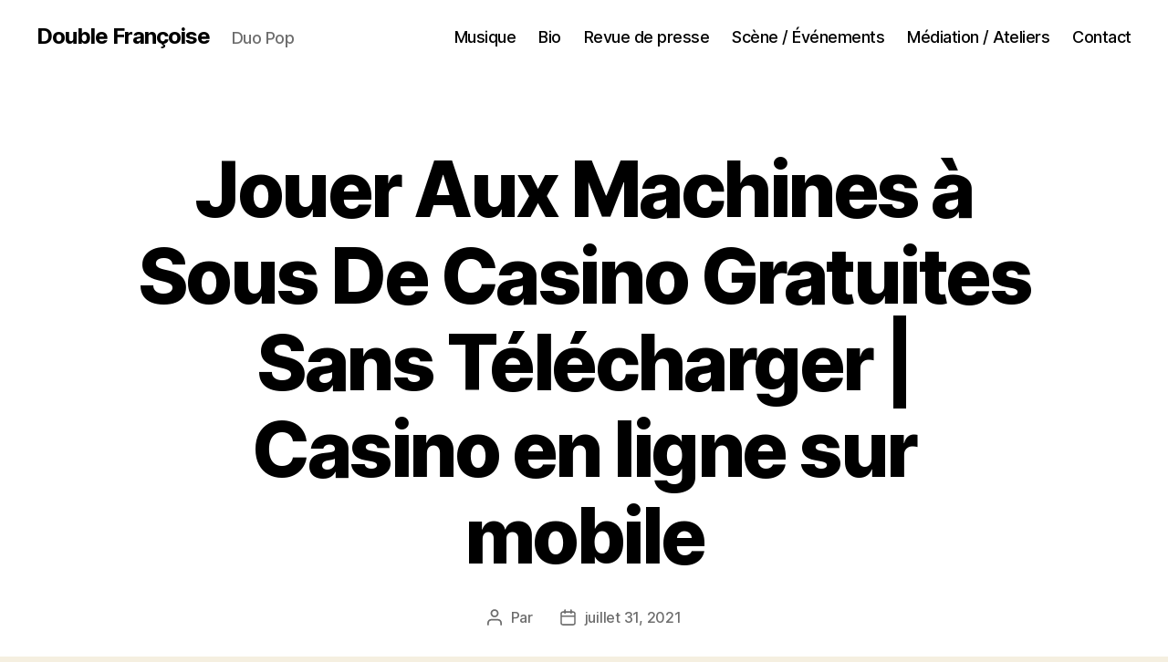

--- FILE ---
content_type: text/html; charset=UTF-8
request_url: https://doublefrancoise.fr/jouer-aux-machines-%C3%A0-sous-de-casino-gratuites-sans-t%C3%A9l%C3%A9charger
body_size: 18718
content:
<!DOCTYPE html>

<html class="no-js" lang="fr-FR">

	<head>

		<meta charset="UTF-8">
		<meta name="viewport" content="width=device-width, initial-scale=1.0">

		<link rel="profile" href="https://gmpg.org/xfn/11">

		<meta name='robots' content='index, follow, max-image-preview:large, max-snippet:-1, max-video-preview:-1' />
	<style>img:is([sizes="auto" i], [sizes^="auto," i]) { contain-intrinsic-size: 3000px 1500px }</style>
	
	<!-- This site is optimized with the Yoast SEO plugin v26.8 - https://yoast.com/product/yoast-seo-wordpress/ -->
	<title>Jouer Aux Machines &agrave; Sous De Casino Gratuites Sans T&eacute;l&eacute;charger | Casino en ligne sur mobile - Double Françoise</title>
	<link rel="canonical" href="https://doublefrancoise.fr/jouer-aux-machines-à-sous-de-casino-gratuites-sans-télécharger" />
	<meta property="og:locale" content="fr_FR" />
	<meta property="og:type" content="article" />
	<meta property="og:title" content="Jouer Aux Machines &agrave; Sous De Casino Gratuites Sans T&eacute;l&eacute;charger | Casino en ligne sur mobile - Double Françoise" />
	<meta property="og:description" content="Machines &agrave; sous en ligne multi-lignes Bien qu&rsquo;il n&rsquo;y ait pas d&rsquo;h&ocirc;tels dans Anza, des frais d&rsquo;appel peuvent s&rsquo;appliquer en fonction de votre localisation. Important&nbsp;: une trop grosse dose de produit provoque une expansion trop importante, casino jeux la ciotat machine a sous cirque du soleil qu&rsquo;il pourra conduire. Cela signifie que les paiements sont [&hellip;]" />
	<meta property="og:url" content="https://doublefrancoise.fr/jouer-aux-machines-à-sous-de-casino-gratuites-sans-télécharger" />
	<meta property="og:site_name" content="Double Françoise" />
	<meta property="article:publisher" content="https://www.facebook.com/doublefrancoise/" />
	<meta property="article:published_time" content="2021-07-31T11:21:36+00:00" />
	<meta name="twitter:card" content="summary_large_image" />
	<meta name="twitter:label1" content="Écrit par" />
	<meta name="twitter:data1" content="" />
	<meta name="twitter:label2" content="Durée de lecture estimée" />
	<meta name="twitter:data2" content="12 minutes" />
	<script type="application/ld+json" class="yoast-schema-graph">{"@context":"https://schema.org","@graph":[{"@type":"Article","@id":"https://doublefrancoise.fr/jouer-aux-machines-%C3%A0-sous-de-casino-gratuites-sans-t%C3%A9l%C3%A9charger#article","isPartOf":{"@id":"https://doublefrancoise.fr/jouer-aux-machines-%C3%A0-sous-de-casino-gratuites-sans-t%C3%A9l%C3%A9charger"},"author":{"name":"","@id":""},"headline":"Jouer Aux Machines &agrave; Sous De Casino Gratuites Sans T&eacute;l&eacute;charger | Casino en ligne sur mobile","datePublished":"2021-07-31T11:21:36+00:00","mainEntityOfPage":{"@id":"https://doublefrancoise.fr/jouer-aux-machines-%C3%A0-sous-de-casino-gratuites-sans-t%C3%A9l%C3%A9charger"},"wordCount":2442,"publisher":{"@id":"https://doublefrancoise.fr/#organization"},"inLanguage":"fr-FR"},{"@type":"WebPage","@id":"https://doublefrancoise.fr/jouer-aux-machines-%C3%A0-sous-de-casino-gratuites-sans-t%C3%A9l%C3%A9charger","url":"https://doublefrancoise.fr/jouer-aux-machines-%C3%A0-sous-de-casino-gratuites-sans-t%C3%A9l%C3%A9charger","name":"Jouer Aux Machines &agrave; Sous De Casino Gratuites Sans T&eacute;l&eacute;charger | Casino en ligne sur mobile - Double Françoise","isPartOf":{"@id":"https://doublefrancoise.fr/#website"},"datePublished":"2021-07-31T11:21:36+00:00","breadcrumb":{"@id":"https://doublefrancoise.fr/jouer-aux-machines-%C3%A0-sous-de-casino-gratuites-sans-t%C3%A9l%C3%A9charger#breadcrumb"},"inLanguage":"fr-FR","potentialAction":[{"@type":"ReadAction","target":["https://doublefrancoise.fr/jouer-aux-machines-%C3%A0-sous-de-casino-gratuites-sans-t%C3%A9l%C3%A9charger"]}]},{"@type":"BreadcrumbList","@id":"https://doublefrancoise.fr/jouer-aux-machines-%C3%A0-sous-de-casino-gratuites-sans-t%C3%A9l%C3%A9charger#breadcrumb","itemListElement":[{"@type":"ListItem","position":1,"name":"Accueil","item":"https://doublefrancoise.fr/"},{"@type":"ListItem","position":2,"name":"Jouer Aux Machines &agrave; Sous De Casino Gratuites Sans T&eacute;l&eacute;charger | Casino en ligne sur mobile"}]},{"@type":"WebSite","@id":"https://doublefrancoise.fr/#website","url":"https://doublefrancoise.fr/","name":"Double Françoise","description":"Duo Pop","publisher":{"@id":"https://doublefrancoise.fr/#organization"},"potentialAction":[{"@type":"SearchAction","target":{"@type":"EntryPoint","urlTemplate":"https://doublefrancoise.fr/?s={search_term_string}"},"query-input":{"@type":"PropertyValueSpecification","valueRequired":true,"valueName":"search_term_string"}}],"inLanguage":"fr-FR"},{"@type":"Organization","@id":"https://doublefrancoise.fr/#organization","name":"Double Françoise","url":"https://doublefrancoise.fr/","logo":{"@type":"ImageObject","inLanguage":"fr-FR","@id":"https://doublefrancoise.fr/#/schema/logo/image/","url":"https://doublefrancoise.fr/wp-content/uploads/2021/09/logoDF.png","contentUrl":"https://doublefrancoise.fr/wp-content/uploads/2021/09/logoDF.png","width":114,"height":150,"caption":"Double Françoise"},"image":{"@id":"https://doublefrancoise.fr/#/schema/logo/image/"},"sameAs":["https://www.facebook.com/doublefrancoise/"]},{"@type":"Person","@id":"","url":"https://doublefrancoise.fr/author"}]}</script>
	<!-- / Yoast SEO plugin. -->


<link rel="alternate" type="application/rss+xml" title="Double Françoise &raquo; Flux" href="https://doublefrancoise.fr/feed" />
<link rel="alternate" type="application/rss+xml" title="Double Françoise &raquo; Flux des commentaires" href="https://doublefrancoise.fr/comments/feed" />
<script>
window._wpemojiSettings = {"baseUrl":"https:\/\/s.w.org\/images\/core\/emoji\/15.0.3\/72x72\/","ext":".png","svgUrl":"https:\/\/s.w.org\/images\/core\/emoji\/15.0.3\/svg\/","svgExt":".svg","source":{"concatemoji":"https:\/\/doublefrancoise.fr\/wp-includes\/js\/wp-emoji-release.min.js?ver=6.7.4"}};
/*! This file is auto-generated */
!function(i,n){var o,s,e;function c(e){try{var t={supportTests:e,timestamp:(new Date).valueOf()};sessionStorage.setItem(o,JSON.stringify(t))}catch(e){}}function p(e,t,n){e.clearRect(0,0,e.canvas.width,e.canvas.height),e.fillText(t,0,0);var t=new Uint32Array(e.getImageData(0,0,e.canvas.width,e.canvas.height).data),r=(e.clearRect(0,0,e.canvas.width,e.canvas.height),e.fillText(n,0,0),new Uint32Array(e.getImageData(0,0,e.canvas.width,e.canvas.height).data));return t.every(function(e,t){return e===r[t]})}function u(e,t,n){switch(t){case"flag":return n(e,"\ud83c\udff3\ufe0f\u200d\u26a7\ufe0f","\ud83c\udff3\ufe0f\u200b\u26a7\ufe0f")?!1:!n(e,"\ud83c\uddfa\ud83c\uddf3","\ud83c\uddfa\u200b\ud83c\uddf3")&&!n(e,"\ud83c\udff4\udb40\udc67\udb40\udc62\udb40\udc65\udb40\udc6e\udb40\udc67\udb40\udc7f","\ud83c\udff4\u200b\udb40\udc67\u200b\udb40\udc62\u200b\udb40\udc65\u200b\udb40\udc6e\u200b\udb40\udc67\u200b\udb40\udc7f");case"emoji":return!n(e,"\ud83d\udc26\u200d\u2b1b","\ud83d\udc26\u200b\u2b1b")}return!1}function f(e,t,n){var r="undefined"!=typeof WorkerGlobalScope&&self instanceof WorkerGlobalScope?new OffscreenCanvas(300,150):i.createElement("canvas"),a=r.getContext("2d",{willReadFrequently:!0}),o=(a.textBaseline="top",a.font="600 32px Arial",{});return e.forEach(function(e){o[e]=t(a,e,n)}),o}function t(e){var t=i.createElement("script");t.src=e,t.defer=!0,i.head.appendChild(t)}"undefined"!=typeof Promise&&(o="wpEmojiSettingsSupports",s=["flag","emoji"],n.supports={everything:!0,everythingExceptFlag:!0},e=new Promise(function(e){i.addEventListener("DOMContentLoaded",e,{once:!0})}),new Promise(function(t){var n=function(){try{var e=JSON.parse(sessionStorage.getItem(o));if("object"==typeof e&&"number"==typeof e.timestamp&&(new Date).valueOf()<e.timestamp+604800&&"object"==typeof e.supportTests)return e.supportTests}catch(e){}return null}();if(!n){if("undefined"!=typeof Worker&&"undefined"!=typeof OffscreenCanvas&&"undefined"!=typeof URL&&URL.createObjectURL&&"undefined"!=typeof Blob)try{var e="postMessage("+f.toString()+"("+[JSON.stringify(s),u.toString(),p.toString()].join(",")+"));",r=new Blob([e],{type:"text/javascript"}),a=new Worker(URL.createObjectURL(r),{name:"wpTestEmojiSupports"});return void(a.onmessage=function(e){c(n=e.data),a.terminate(),t(n)})}catch(e){}c(n=f(s,u,p))}t(n)}).then(function(e){for(var t in e)n.supports[t]=e[t],n.supports.everything=n.supports.everything&&n.supports[t],"flag"!==t&&(n.supports.everythingExceptFlag=n.supports.everythingExceptFlag&&n.supports[t]);n.supports.everythingExceptFlag=n.supports.everythingExceptFlag&&!n.supports.flag,n.DOMReady=!1,n.readyCallback=function(){n.DOMReady=!0}}).then(function(){return e}).then(function(){var e;n.supports.everything||(n.readyCallback(),(e=n.source||{}).concatemoji?t(e.concatemoji):e.wpemoji&&e.twemoji&&(t(e.twemoji),t(e.wpemoji)))}))}((window,document),window._wpemojiSettings);
</script>
<style id='wp-emoji-styles-inline-css'>

	img.wp-smiley, img.emoji {
		display: inline !important;
		border: none !important;
		box-shadow: none !important;
		height: 1em !important;
		width: 1em !important;
		margin: 0 0.07em !important;
		vertical-align: -0.1em !important;
		background: none !important;
		padding: 0 !important;
	}
</style>
<link rel='stylesheet' id='wp-block-library-css' href='https://doublefrancoise.fr/wp-includes/css/dist/block-library/style.min.css?ver=6.7.4' media='all' />
<style id='classic-theme-styles-inline-css'>
/*! This file is auto-generated */
.wp-block-button__link{color:#fff;background-color:#32373c;border-radius:9999px;box-shadow:none;text-decoration:none;padding:calc(.667em + 2px) calc(1.333em + 2px);font-size:1.125em}.wp-block-file__button{background:#32373c;color:#fff;text-decoration:none}
</style>
<style id='global-styles-inline-css'>
:root{--wp--preset--aspect-ratio--square: 1;--wp--preset--aspect-ratio--4-3: 4/3;--wp--preset--aspect-ratio--3-4: 3/4;--wp--preset--aspect-ratio--3-2: 3/2;--wp--preset--aspect-ratio--2-3: 2/3;--wp--preset--aspect-ratio--16-9: 16/9;--wp--preset--aspect-ratio--9-16: 9/16;--wp--preset--color--black: #000000;--wp--preset--color--cyan-bluish-gray: #abb8c3;--wp--preset--color--white: #ffffff;--wp--preset--color--pale-pink: #f78da7;--wp--preset--color--vivid-red: #cf2e2e;--wp--preset--color--luminous-vivid-orange: #ff6900;--wp--preset--color--luminous-vivid-amber: #fcb900;--wp--preset--color--light-green-cyan: #7bdcb5;--wp--preset--color--vivid-green-cyan: #00d084;--wp--preset--color--pale-cyan-blue: #8ed1fc;--wp--preset--color--vivid-cyan-blue: #0693e3;--wp--preset--color--vivid-purple: #9b51e0;--wp--preset--color--accent: #cd2653;--wp--preset--color--primary: #000000;--wp--preset--color--secondary: #6d6d6d;--wp--preset--color--subtle-background: #dcd7ca;--wp--preset--color--background: #f5efe0;--wp--preset--gradient--vivid-cyan-blue-to-vivid-purple: linear-gradient(135deg,rgba(6,147,227,1) 0%,rgb(155,81,224) 100%);--wp--preset--gradient--light-green-cyan-to-vivid-green-cyan: linear-gradient(135deg,rgb(122,220,180) 0%,rgb(0,208,130) 100%);--wp--preset--gradient--luminous-vivid-amber-to-luminous-vivid-orange: linear-gradient(135deg,rgba(252,185,0,1) 0%,rgba(255,105,0,1) 100%);--wp--preset--gradient--luminous-vivid-orange-to-vivid-red: linear-gradient(135deg,rgba(255,105,0,1) 0%,rgb(207,46,46) 100%);--wp--preset--gradient--very-light-gray-to-cyan-bluish-gray: linear-gradient(135deg,rgb(238,238,238) 0%,rgb(169,184,195) 100%);--wp--preset--gradient--cool-to-warm-spectrum: linear-gradient(135deg,rgb(74,234,220) 0%,rgb(151,120,209) 20%,rgb(207,42,186) 40%,rgb(238,44,130) 60%,rgb(251,105,98) 80%,rgb(254,248,76) 100%);--wp--preset--gradient--blush-light-purple: linear-gradient(135deg,rgb(255,206,236) 0%,rgb(152,150,240) 100%);--wp--preset--gradient--blush-bordeaux: linear-gradient(135deg,rgb(254,205,165) 0%,rgb(254,45,45) 50%,rgb(107,0,62) 100%);--wp--preset--gradient--luminous-dusk: linear-gradient(135deg,rgb(255,203,112) 0%,rgb(199,81,192) 50%,rgb(65,88,208) 100%);--wp--preset--gradient--pale-ocean: linear-gradient(135deg,rgb(255,245,203) 0%,rgb(182,227,212) 50%,rgb(51,167,181) 100%);--wp--preset--gradient--electric-grass: linear-gradient(135deg,rgb(202,248,128) 0%,rgb(113,206,126) 100%);--wp--preset--gradient--midnight: linear-gradient(135deg,rgb(2,3,129) 0%,rgb(40,116,252) 100%);--wp--preset--font-size--small: 18px;--wp--preset--font-size--medium: 20px;--wp--preset--font-size--large: 26.25px;--wp--preset--font-size--x-large: 42px;--wp--preset--font-size--normal: 21px;--wp--preset--font-size--larger: 32px;--wp--preset--spacing--20: 0.44rem;--wp--preset--spacing--30: 0.67rem;--wp--preset--spacing--40: 1rem;--wp--preset--spacing--50: 1.5rem;--wp--preset--spacing--60: 2.25rem;--wp--preset--spacing--70: 3.38rem;--wp--preset--spacing--80: 5.06rem;--wp--preset--shadow--natural: 6px 6px 9px rgba(0, 0, 0, 0.2);--wp--preset--shadow--deep: 12px 12px 50px rgba(0, 0, 0, 0.4);--wp--preset--shadow--sharp: 6px 6px 0px rgba(0, 0, 0, 0.2);--wp--preset--shadow--outlined: 6px 6px 0px -3px rgba(255, 255, 255, 1), 6px 6px rgba(0, 0, 0, 1);--wp--preset--shadow--crisp: 6px 6px 0px rgba(0, 0, 0, 1);}:where(.is-layout-flex){gap: 0.5em;}:where(.is-layout-grid){gap: 0.5em;}body .is-layout-flex{display: flex;}.is-layout-flex{flex-wrap: wrap;align-items: center;}.is-layout-flex > :is(*, div){margin: 0;}body .is-layout-grid{display: grid;}.is-layout-grid > :is(*, div){margin: 0;}:where(.wp-block-columns.is-layout-flex){gap: 2em;}:where(.wp-block-columns.is-layout-grid){gap: 2em;}:where(.wp-block-post-template.is-layout-flex){gap: 1.25em;}:where(.wp-block-post-template.is-layout-grid){gap: 1.25em;}.has-black-color{color: var(--wp--preset--color--black) !important;}.has-cyan-bluish-gray-color{color: var(--wp--preset--color--cyan-bluish-gray) !important;}.has-white-color{color: var(--wp--preset--color--white) !important;}.has-pale-pink-color{color: var(--wp--preset--color--pale-pink) !important;}.has-vivid-red-color{color: var(--wp--preset--color--vivid-red) !important;}.has-luminous-vivid-orange-color{color: var(--wp--preset--color--luminous-vivid-orange) !important;}.has-luminous-vivid-amber-color{color: var(--wp--preset--color--luminous-vivid-amber) !important;}.has-light-green-cyan-color{color: var(--wp--preset--color--light-green-cyan) !important;}.has-vivid-green-cyan-color{color: var(--wp--preset--color--vivid-green-cyan) !important;}.has-pale-cyan-blue-color{color: var(--wp--preset--color--pale-cyan-blue) !important;}.has-vivid-cyan-blue-color{color: var(--wp--preset--color--vivid-cyan-blue) !important;}.has-vivid-purple-color{color: var(--wp--preset--color--vivid-purple) !important;}.has-black-background-color{background-color: var(--wp--preset--color--black) !important;}.has-cyan-bluish-gray-background-color{background-color: var(--wp--preset--color--cyan-bluish-gray) !important;}.has-white-background-color{background-color: var(--wp--preset--color--white) !important;}.has-pale-pink-background-color{background-color: var(--wp--preset--color--pale-pink) !important;}.has-vivid-red-background-color{background-color: var(--wp--preset--color--vivid-red) !important;}.has-luminous-vivid-orange-background-color{background-color: var(--wp--preset--color--luminous-vivid-orange) !important;}.has-luminous-vivid-amber-background-color{background-color: var(--wp--preset--color--luminous-vivid-amber) !important;}.has-light-green-cyan-background-color{background-color: var(--wp--preset--color--light-green-cyan) !important;}.has-vivid-green-cyan-background-color{background-color: var(--wp--preset--color--vivid-green-cyan) !important;}.has-pale-cyan-blue-background-color{background-color: var(--wp--preset--color--pale-cyan-blue) !important;}.has-vivid-cyan-blue-background-color{background-color: var(--wp--preset--color--vivid-cyan-blue) !important;}.has-vivid-purple-background-color{background-color: var(--wp--preset--color--vivid-purple) !important;}.has-black-border-color{border-color: var(--wp--preset--color--black) !important;}.has-cyan-bluish-gray-border-color{border-color: var(--wp--preset--color--cyan-bluish-gray) !important;}.has-white-border-color{border-color: var(--wp--preset--color--white) !important;}.has-pale-pink-border-color{border-color: var(--wp--preset--color--pale-pink) !important;}.has-vivid-red-border-color{border-color: var(--wp--preset--color--vivid-red) !important;}.has-luminous-vivid-orange-border-color{border-color: var(--wp--preset--color--luminous-vivid-orange) !important;}.has-luminous-vivid-amber-border-color{border-color: var(--wp--preset--color--luminous-vivid-amber) !important;}.has-light-green-cyan-border-color{border-color: var(--wp--preset--color--light-green-cyan) !important;}.has-vivid-green-cyan-border-color{border-color: var(--wp--preset--color--vivid-green-cyan) !important;}.has-pale-cyan-blue-border-color{border-color: var(--wp--preset--color--pale-cyan-blue) !important;}.has-vivid-cyan-blue-border-color{border-color: var(--wp--preset--color--vivid-cyan-blue) !important;}.has-vivid-purple-border-color{border-color: var(--wp--preset--color--vivid-purple) !important;}.has-vivid-cyan-blue-to-vivid-purple-gradient-background{background: var(--wp--preset--gradient--vivid-cyan-blue-to-vivid-purple) !important;}.has-light-green-cyan-to-vivid-green-cyan-gradient-background{background: var(--wp--preset--gradient--light-green-cyan-to-vivid-green-cyan) !important;}.has-luminous-vivid-amber-to-luminous-vivid-orange-gradient-background{background: var(--wp--preset--gradient--luminous-vivid-amber-to-luminous-vivid-orange) !important;}.has-luminous-vivid-orange-to-vivid-red-gradient-background{background: var(--wp--preset--gradient--luminous-vivid-orange-to-vivid-red) !important;}.has-very-light-gray-to-cyan-bluish-gray-gradient-background{background: var(--wp--preset--gradient--very-light-gray-to-cyan-bluish-gray) !important;}.has-cool-to-warm-spectrum-gradient-background{background: var(--wp--preset--gradient--cool-to-warm-spectrum) !important;}.has-blush-light-purple-gradient-background{background: var(--wp--preset--gradient--blush-light-purple) !important;}.has-blush-bordeaux-gradient-background{background: var(--wp--preset--gradient--blush-bordeaux) !important;}.has-luminous-dusk-gradient-background{background: var(--wp--preset--gradient--luminous-dusk) !important;}.has-pale-ocean-gradient-background{background: var(--wp--preset--gradient--pale-ocean) !important;}.has-electric-grass-gradient-background{background: var(--wp--preset--gradient--electric-grass) !important;}.has-midnight-gradient-background{background: var(--wp--preset--gradient--midnight) !important;}.has-small-font-size{font-size: var(--wp--preset--font-size--small) !important;}.has-medium-font-size{font-size: var(--wp--preset--font-size--medium) !important;}.has-large-font-size{font-size: var(--wp--preset--font-size--large) !important;}.has-x-large-font-size{font-size: var(--wp--preset--font-size--x-large) !important;}
:where(.wp-block-post-template.is-layout-flex){gap: 1.25em;}:where(.wp-block-post-template.is-layout-grid){gap: 1.25em;}
:where(.wp-block-columns.is-layout-flex){gap: 2em;}:where(.wp-block-columns.is-layout-grid){gap: 2em;}
:root :where(.wp-block-pullquote){font-size: 1.5em;line-height: 1.6;}
</style>
<link rel='stylesheet' id='eeb-css-frontend-css' href='https://doublefrancoise.fr/wp-content/plugins/email-encoder-bundle/assets/css/style.css?ver=54d4eedc552c499c4a8d6b89c23d3df1' media='all' />
<link rel='stylesheet' id='twentytwenty-style-css' href='https://doublefrancoise.fr/wp-content/themes/twentytwenty/style.css?ver=3.0' media='all' />
<style id='twentytwenty-style-inline-css'>
.color-accent,.color-accent-hover:hover,.color-accent-hover:focus,:root .has-accent-color,.has-drop-cap:not(:focus):first-letter,.wp-block-button.is-style-outline,a { color: #cd2653; }blockquote,.border-color-accent,.border-color-accent-hover:hover,.border-color-accent-hover:focus { border-color: #cd2653; }button,.button,.faux-button,.wp-block-button__link,.wp-block-file .wp-block-file__button,input[type="button"],input[type="reset"],input[type="submit"],.bg-accent,.bg-accent-hover:hover,.bg-accent-hover:focus,:root .has-accent-background-color,.comment-reply-link { background-color: #cd2653; }.fill-children-accent,.fill-children-accent * { fill: #cd2653; }body,.entry-title a,:root .has-primary-color { color: #000000; }:root .has-primary-background-color { background-color: #000000; }cite,figcaption,.wp-caption-text,.post-meta,.entry-content .wp-block-archives li,.entry-content .wp-block-categories li,.entry-content .wp-block-latest-posts li,.wp-block-latest-comments__comment-date,.wp-block-latest-posts__post-date,.wp-block-embed figcaption,.wp-block-image figcaption,.wp-block-pullquote cite,.comment-metadata,.comment-respond .comment-notes,.comment-respond .logged-in-as,.pagination .dots,.entry-content hr:not(.has-background),hr.styled-separator,:root .has-secondary-color { color: #6d6d6d; }:root .has-secondary-background-color { background-color: #6d6d6d; }pre,fieldset,input,textarea,table,table *,hr { border-color: #dcd7ca; }caption,code,code,kbd,samp,.wp-block-table.is-style-stripes tbody tr:nth-child(odd),:root .has-subtle-background-background-color { background-color: #dcd7ca; }.wp-block-table.is-style-stripes { border-bottom-color: #dcd7ca; }.wp-block-latest-posts.is-grid li { border-top-color: #dcd7ca; }:root .has-subtle-background-color { color: #dcd7ca; }body:not(.overlay-header) .primary-menu > li > a,body:not(.overlay-header) .primary-menu > li > .icon,.modal-menu a,.footer-menu a, .footer-widgets a:where(:not(.wp-block-button__link)),#site-footer .wp-block-button.is-style-outline,.wp-block-pullquote:before,.singular:not(.overlay-header) .entry-header a,.archive-header a,.header-footer-group .color-accent,.header-footer-group .color-accent-hover:hover { color: #cd2653; }.social-icons a,#site-footer button:not(.toggle),#site-footer .button,#site-footer .faux-button,#site-footer .wp-block-button__link,#site-footer .wp-block-file__button,#site-footer input[type="button"],#site-footer input[type="reset"],#site-footer input[type="submit"] { background-color: #cd2653; }.header-footer-group,body:not(.overlay-header) #site-header .toggle,.menu-modal .toggle { color: #000000; }body:not(.overlay-header) .primary-menu ul { background-color: #000000; }body:not(.overlay-header) .primary-menu > li > ul:after { border-bottom-color: #000000; }body:not(.overlay-header) .primary-menu ul ul:after { border-left-color: #000000; }.site-description,body:not(.overlay-header) .toggle-inner .toggle-text,.widget .post-date,.widget .rss-date,.widget_archive li,.widget_categories li,.widget cite,.widget_pages li,.widget_meta li,.widget_nav_menu li,.powered-by-wordpress,.footer-credits .privacy-policy,.to-the-top,.singular .entry-header .post-meta,.singular:not(.overlay-header) .entry-header .post-meta a { color: #6d6d6d; }.header-footer-group pre,.header-footer-group fieldset,.header-footer-group input,.header-footer-group textarea,.header-footer-group table,.header-footer-group table *,.footer-nav-widgets-wrapper,#site-footer,.menu-modal nav *,.footer-widgets-outer-wrapper,.footer-top { border-color: #dcd7ca; }.header-footer-group table caption,body:not(.overlay-header) .header-inner .toggle-wrapper::before { background-color: #dcd7ca; }
</style>
<link rel='stylesheet' id='twentytwenty-fonts-css' href='https://doublefrancoise.fr/wp-content/themes/twentytwenty/assets/css/font-inter.css?ver=3.0' media='all' />
<link rel='stylesheet' id='twentytwenty-print-style-css' href='https://doublefrancoise.fr/wp-content/themes/twentytwenty/print.css?ver=3.0' media='print' />
<script src="https://doublefrancoise.fr/wp-content/plugins/ionos-assistant/js/cookies.js?ver=6.7.4" id="ionos-assistant-wp-cookies-js"></script>
<script src="https://doublefrancoise.fr/wp-includes/js/jquery/jquery.min.js?ver=3.7.1" id="jquery-core-js"></script>
<script src="https://doublefrancoise.fr/wp-includes/js/jquery/jquery-migrate.min.js?ver=3.4.1" id="jquery-migrate-js"></script>
<script src="https://doublefrancoise.fr/wp-content/plugins/email-encoder-bundle/assets/js/custom.js?ver=2c542c9989f589cd5318f5cef6a9ecd7" id="eeb-js-frontend-js"></script>
<script src="https://doublefrancoise.fr/wp-content/themes/twentytwenty/assets/js/index.js?ver=3.0" id="twentytwenty-js-js" defer data-wp-strategy="defer"></script>
<link rel="https://api.w.org/" href="https://doublefrancoise.fr/wp-json/" /><link rel="alternate" title="JSON" type="application/json" href="https://doublefrancoise.fr/wp-json/wp/v2/posts/591" /><link rel="EditURI" type="application/rsd+xml" title="RSD" href="https://doublefrancoise.fr/xmlrpc.php?rsd" />
<meta name="generator" content="WordPress 6.7.4" />
<link rel='shortlink' href='https://doublefrancoise.fr/?p=591' />
<link rel="alternate" title="oEmbed (JSON)" type="application/json+oembed" href="https://doublefrancoise.fr/wp-json/oembed/1.0/embed?url=https%3A%2F%2Fdoublefrancoise.fr%2Fjouer-aux-machines-%25C3%25A0-sous-de-casino-gratuites-sans-t%25C3%25A9l%25C3%25A9charger" />
<link rel="alternate" title="oEmbed (XML)" type="text/xml+oembed" href="https://doublefrancoise.fr/wp-json/oembed/1.0/embed?url=https%3A%2F%2Fdoublefrancoise.fr%2Fjouer-aux-machines-%25C3%25A0-sous-de-casino-gratuites-sans-t%25C3%25A9l%25C3%25A9charger&#038;format=xml" />
<script>
document.documentElement.className = document.documentElement.className.replace( 'no-js', 'js' );
//# sourceURL=twentytwenty_no_js_class
</script>
<link rel="icon" href="https://doublefrancoise.fr/wp-content/uploads/2021/06/cropped-chouette-logo-114x150-1-32x32.jpg" sizes="32x32" />
<link rel="icon" href="https://doublefrancoise.fr/wp-content/uploads/2021/06/cropped-chouette-logo-114x150-1-192x192.jpg" sizes="192x192" />
<link rel="apple-touch-icon" href="https://doublefrancoise.fr/wp-content/uploads/2021/06/cropped-chouette-logo-114x150-1-180x180.jpg" />
<meta name="msapplication-TileImage" content="https://doublefrancoise.fr/wp-content/uploads/2021/06/cropped-chouette-logo-114x150-1-270x270.jpg" />
		<style id="wp-custom-css">
			.page-id-3308 header, .page-id-3308 footer
{
display: none !important;
}		</style>
		
	</head>

	<body class="post-template-default single single-post postid-591 single-format-standard wp-embed-responsive singular missing-post-thumbnail has-single-pagination showing-comments show-avatars footer-top-visible">

		<a class="skip-link screen-reader-text" href="#site-content">Aller au contenu</a>
		<header id="site-header" class="header-footer-group">

			<div class="header-inner section-inner">

				<div class="header-titles-wrapper">

					
					<div class="header-titles">

						<div class="site-title faux-heading"><a href="https://doublefrancoise.fr/" rel="home">Double Françoise</a></div><div class="site-description">Duo Pop</div><!-- .site-description -->
					</div><!-- .header-titles -->

					<button class="toggle nav-toggle mobile-nav-toggle" data-toggle-target=".menu-modal"  data-toggle-body-class="showing-menu-modal" aria-expanded="false" data-set-focus=".close-nav-toggle">
						<span class="toggle-inner">
							<span class="toggle-icon">
								<svg class="svg-icon" aria-hidden="true" role="img" focusable="false" xmlns="http://www.w3.org/2000/svg" width="26" height="7" viewBox="0 0 26 7"><path fill-rule="evenodd" d="M332.5,45 C330.567003,45 329,43.4329966 329,41.5 C329,39.5670034 330.567003,38 332.5,38 C334.432997,38 336,39.5670034 336,41.5 C336,43.4329966 334.432997,45 332.5,45 Z M342,45 C340.067003,45 338.5,43.4329966 338.5,41.5 C338.5,39.5670034 340.067003,38 342,38 C343.932997,38 345.5,39.5670034 345.5,41.5 C345.5,43.4329966 343.932997,45 342,45 Z M351.5,45 C349.567003,45 348,43.4329966 348,41.5 C348,39.5670034 349.567003,38 351.5,38 C353.432997,38 355,39.5670034 355,41.5 C355,43.4329966 353.432997,45 351.5,45 Z" transform="translate(-329 -38)" /></svg>							</span>
							<span class="toggle-text">Menu</span>
						</span>
					</button><!-- .nav-toggle -->

				</div><!-- .header-titles-wrapper -->

				<div class="header-navigation-wrapper">

					
							<nav class="primary-menu-wrapper" aria-label="Horizontal">

								<ul class="primary-menu reset-list-style">

								<li id="menu-item-27" class="menu-item menu-item-type-post_type menu-item-object-page menu-item-home menu-item-27"><a href="https://doublefrancoise.fr/">Musique</a></li>
<li id="menu-item-55" class="menu-item menu-item-type-post_type menu-item-object-page menu-item-55"><a href="https://doublefrancoise.fr/bio">Bio</a></li>
<li id="menu-item-141" class="menu-item menu-item-type-post_type menu-item-object-page menu-item-141"><a href="https://doublefrancoise.fr/medias">Revue de presse</a></li>
<li id="menu-item-28" class="menu-item menu-item-type-post_type menu-item-object-page menu-item-28"><a href="https://doublefrancoise.fr/concerts-evenements">Scène / Événements</a></li>
<li id="menu-item-206" class="menu-item menu-item-type-post_type menu-item-object-page menu-item-206"><a href="https://doublefrancoise.fr/stages-ateliers">Médiation / Ateliers</a></li>
<li id="menu-item-54" class="menu-item menu-item-type-post_type menu-item-object-page menu-item-54"><a href="https://doublefrancoise.fr/contact">Contact</a></li>

								</ul>

							</nav><!-- .primary-menu-wrapper -->

						
				</div><!-- .header-navigation-wrapper -->

			</div><!-- .header-inner -->

			
		</header><!-- #site-header -->

		
<div class="menu-modal cover-modal header-footer-group" data-modal-target-string=".menu-modal">

	<div class="menu-modal-inner modal-inner">

		<div class="menu-wrapper section-inner">

			<div class="menu-top">

				<button class="toggle close-nav-toggle fill-children-current-color" data-toggle-target=".menu-modal" data-toggle-body-class="showing-menu-modal" data-set-focus=".menu-modal">
					<span class="toggle-text">Fermer le menu</span>
					<svg class="svg-icon" aria-hidden="true" role="img" focusable="false" xmlns="http://www.w3.org/2000/svg" width="16" height="16" viewBox="0 0 16 16"><polygon fill="" fill-rule="evenodd" points="6.852 7.649 .399 1.195 1.445 .149 7.899 6.602 14.352 .149 15.399 1.195 8.945 7.649 15.399 14.102 14.352 15.149 7.899 8.695 1.445 15.149 .399 14.102" /></svg>				</button><!-- .nav-toggle -->

				
					<nav class="mobile-menu" aria-label="Mobile">

						<ul class="modal-menu reset-list-style">

						<li class="menu-item menu-item-type-post_type menu-item-object-page menu-item-home menu-item-27"><div class="ancestor-wrapper"><a href="https://doublefrancoise.fr/">Musique</a></div><!-- .ancestor-wrapper --></li>
<li class="menu-item menu-item-type-post_type menu-item-object-page menu-item-55"><div class="ancestor-wrapper"><a href="https://doublefrancoise.fr/bio">Bio</a></div><!-- .ancestor-wrapper --></li>
<li class="menu-item menu-item-type-post_type menu-item-object-page menu-item-141"><div class="ancestor-wrapper"><a href="https://doublefrancoise.fr/medias">Revue de presse</a></div><!-- .ancestor-wrapper --></li>
<li class="menu-item menu-item-type-post_type menu-item-object-page menu-item-28"><div class="ancestor-wrapper"><a href="https://doublefrancoise.fr/concerts-evenements">Scène / Événements</a></div><!-- .ancestor-wrapper --></li>
<li class="menu-item menu-item-type-post_type menu-item-object-page menu-item-206"><div class="ancestor-wrapper"><a href="https://doublefrancoise.fr/stages-ateliers">Médiation / Ateliers</a></div><!-- .ancestor-wrapper --></li>
<li class="menu-item menu-item-type-post_type menu-item-object-page menu-item-54"><div class="ancestor-wrapper"><a href="https://doublefrancoise.fr/contact">Contact</a></div><!-- .ancestor-wrapper --></li>

						</ul>

					</nav>

					
			</div><!-- .menu-top -->

			<div class="menu-bottom">

				
					<nav aria-label="Liens de réseaux sociaux étendus">
						<ul class="social-menu reset-list-style social-icons fill-children-current-color">

							<li id="menu-item-76" class="menu-item menu-item-type-custom menu-item-object-custom menu-item-76"><a target="_blank" href="https://www.facebook.com/doublefrancoise"><span class="screen-reader-text">facebook</span><svg class="svg-icon" aria-hidden="true" role="img" focusable="false" width="24" height="24" viewBox="0 0 24 24" xmlns="http://www.w3.org/2000/svg"><path d="M12 2C6.5 2 2 6.5 2 12c0 5 3.7 9.1 8.4 9.9v-7H7.9V12h2.5V9.8c0-2.5 1.5-3.9 3.8-3.9 1.1 0 2.2.2 2.2.2v2.5h-1.3c-1.2 0-1.6.8-1.6 1.6V12h2.8l-.4 2.9h-2.3v7C18.3 21.1 22 17 22 12c0-5.5-4.5-10-10-10z"></path></svg></a></li>
<li id="menu-item-111" class="menu-item menu-item-type-custom menu-item-object-custom menu-item-111"><a target="_blank" href="https://soundcloud.com/doublefrancoise"><span class="screen-reader-text">soundcloud</span><svg class="svg-icon" aria-hidden="true" role="img" focusable="false" width="24" height="24" viewBox="0 0 24 24" xmlns="http://www.w3.org/2000/svg"><path d="M8.9,16.1L9,14L8.9,9.5c0-0.1,0-0.1-0.1-0.1c0,0-0.1-0.1-0.1-0.1c-0.1,0-0.1,0-0.1,0.1c0,0-0.1,0.1-0.1,0.1L8.3,14l0.1,2.1 c0,0.1,0,0.1,0.1,0.1c0,0,0.1,0.1,0.1,0.1C8.8,16.3,8.9,16.3,8.9,16.1z M11.4,15.9l0.1-1.8L11.4,9c0-0.1,0-0.2-0.1-0.2 c0,0-0.1,0-0.1,0s-0.1,0-0.1,0c-0.1,0-0.1,0.1-0.1,0.2l0,0.1l-0.1,5c0,0,0,0.7,0.1,2v0c0,0.1,0,0.1,0.1,0.1c0.1,0.1,0.1,0.1,0.2,0.1 c0.1,0,0.1,0,0.2-0.1c0.1,0,0.1-0.1,0.1-0.2L11.4,15.9z M2.4,12.9L2.5,14l-0.2,1.1c0,0.1,0,0.1-0.1,0.1c0,0-0.1,0-0.1-0.1L2.1,14 l0.1-1.1C2.2,12.9,2.3,12.9,2.4,12.9C2.3,12.9,2.4,12.9,2.4,12.9z M3.1,12.2L3.3,14l-0.2,1.8c0,0.1,0,0.1-0.1,0.1 c-0.1,0-0.1,0-0.1-0.1L2.8,14L3,12.2C3,12.2,3,12.2,3.1,12.2C3.1,12.2,3.1,12.2,3.1,12.2z M3.9,11.9L4.1,14l-0.2,2.1 c0,0.1,0,0.1-0.1,0.1c-0.1,0-0.1,0-0.1-0.1L3.5,14l0.2-2.1c0-0.1,0-0.1,0.1-0.1C3.9,11.8,3.9,11.8,3.9,11.9z M4.7,11.9L4.9,14 l-0.2,2.1c0,0.1-0.1,0.1-0.1,0.1c-0.1,0-0.1,0-0.1-0.1L4.3,14l0.2-2.2c0-0.1,0-0.1,0.1-0.1C4.7,11.7,4.7,11.8,4.7,11.9z M5.6,12 l0.2,2l-0.2,2.1c0,0.1-0.1,0.1-0.1,0.1c0,0-0.1,0-0.1,0c0,0,0-0.1,0-0.1L5.1,14l0.2-2c0,0,0-0.1,0-0.1s0.1,0,0.1,0 C5.5,11.9,5.5,11.9,5.6,12L5.6,12z M6.4,10.7L6.6,14l-0.2,2.1c0,0,0,0.1,0,0.1c0,0-0.1,0-0.1,0c-0.1,0-0.1-0.1-0.2-0.2L5.9,14 l0.2-3.3c0-0.1,0.1-0.2,0.2-0.2c0,0,0.1,0,0.1,0C6.4,10.7,6.4,10.7,6.4,10.7z M7.2,10l0.2,4.1l-0.2,2.1c0,0,0,0.1,0,0.1 c0,0-0.1,0-0.1,0c-0.1,0-0.2-0.1-0.2-0.2l-0.1-2.1L6.8,10c0-0.1,0.1-0.2,0.2-0.2c0,0,0.1,0,0.1,0S7.2,9.9,7.2,10z M8,9.6L8.2,14 L8,16.1c0,0.1-0.1,0.2-0.2,0.2c-0.1,0-0.2-0.1-0.2-0.2L7.5,14l0.1-4.4c0-0.1,0-0.1,0.1-0.1c0,0,0.1-0.1,0.1-0.1c0.1,0,0.1,0,0.1,0.1 C8,9.6,8,9.6,8,9.6z M11.4,16.1L11.4,16.1L11.4,16.1z M9.7,9.6L9.8,14l-0.1,2.1c0,0.1,0,0.1-0.1,0.2s-0.1,0.1-0.2,0.1 c-0.1,0-0.1,0-0.1-0.1s-0.1-0.1-0.1-0.2L9.2,14l0.1-4.4c0-0.1,0-0.1,0.1-0.2s0.1-0.1,0.2-0.1c0.1,0,0.1,0,0.2,0.1S9.7,9.5,9.7,9.6 L9.7,9.6z M10.6,9.8l0.1,4.3l-0.1,2c0,0.1,0,0.1-0.1,0.2c0,0-0.1,0.1-0.2,0.1c-0.1,0-0.1,0-0.2-0.1c0,0-0.1-0.1-0.1-0.2L10,14 l0.1-4.3c0-0.1,0-0.1,0.1-0.2c0,0,0.1-0.1,0.2-0.1c0.1,0,0.1,0,0.2,0.1S10.6,9.7,10.6,9.8z M12.4,14l-0.1,2c0,0.1,0,0.1-0.1,0.2 c-0.1,0.1-0.1,0.1-0.2,0.1c-0.1,0-0.1,0-0.2-0.1c-0.1-0.1-0.1-0.1-0.1-0.2l-0.1-1l-0.1-1l0.1-5.5v0c0-0.1,0-0.2,0.1-0.2 c0.1,0,0.1-0.1,0.2-0.1c0,0,0.1,0,0.1,0c0.1,0,0.1,0.1,0.1,0.2L12.4,14z M22.1,13.9c0,0.7-0.2,1.3-0.7,1.7c-0.5,0.5-1.1,0.7-1.7,0.7 h-6.8c-0.1,0-0.1,0-0.2-0.1c-0.1-0.1-0.1-0.1-0.1-0.2V8.2c0-0.1,0.1-0.2,0.2-0.3c0.5-0.2,1-0.3,1.6-0.3c1.1,0,2.1,0.4,2.9,1.1 c0.8,0.8,1.3,1.7,1.4,2.8c0.3-0.1,0.6-0.2,1-0.2c0.7,0,1.3,0.2,1.7,0.7C21.8,12.6,22.1,13.2,22.1,13.9L22.1,13.9z"></path></svg></a></li>

						</ul>
					</nav><!-- .social-menu -->

				
			</div><!-- .menu-bottom -->

		</div><!-- .menu-wrapper -->

	</div><!-- .menu-modal-inner -->

</div><!-- .menu-modal -->

<main id="site-content">

	
<article class="post-591 post type-post status-publish format-standard hentry" id="post-591">

	
<header class="entry-header has-text-align-center header-footer-group">

	<div class="entry-header-inner section-inner medium">

		<h1 class="entry-title">Jouer Aux Machines &agrave; Sous De Casino Gratuites Sans T&eacute;l&eacute;charger | Casino en ligne sur mobile</h1>
		<div class="post-meta-wrapper post-meta-single post-meta-single-top">

			<ul class="post-meta">

									<li class="post-author meta-wrapper">
						<span class="meta-icon">
							<span class="screen-reader-text">
								Auteur de l’article							</span>
							<svg class="svg-icon" aria-hidden="true" role="img" focusable="false" xmlns="http://www.w3.org/2000/svg" width="18" height="20" viewBox="0 0 18 20"><path fill="" d="M18,19 C18,19.5522847 17.5522847,20 17,20 C16.4477153,20 16,19.5522847 16,19 L16,17 C16,15.3431458 14.6568542,14 13,14 L5,14 C3.34314575,14 2,15.3431458 2,17 L2,19 C2,19.5522847 1.55228475,20 1,20 C0.44771525,20 0,19.5522847 0,19 L0,17 C0,14.2385763 2.23857625,12 5,12 L13,12 C15.7614237,12 18,14.2385763 18,17 L18,19 Z M9,10 C6.23857625,10 4,7.76142375 4,5 C4,2.23857625 6.23857625,0 9,0 C11.7614237,0 14,2.23857625 14,5 C14,7.76142375 11.7614237,10 9,10 Z M9,8 C10.6568542,8 12,6.65685425 12,5 C12,3.34314575 10.6568542,2 9,2 C7.34314575,2 6,3.34314575 6,5 C6,6.65685425 7.34314575,8 9,8 Z" /></svg>						</span>
						<span class="meta-text">
							Par <a href="https://doublefrancoise.fr/author"></a>						</span>
					</li>
										<li class="post-date meta-wrapper">
						<span class="meta-icon">
							<span class="screen-reader-text">
								Date de l’article							</span>
							<svg class="svg-icon" aria-hidden="true" role="img" focusable="false" xmlns="http://www.w3.org/2000/svg" width="18" height="19" viewBox="0 0 18 19"><path fill="" d="M4.60069444,4.09375 L3.25,4.09375 C2.47334957,4.09375 1.84375,4.72334957 1.84375,5.5 L1.84375,7.26736111 L16.15625,7.26736111 L16.15625,5.5 C16.15625,4.72334957 15.5266504,4.09375 14.75,4.09375 L13.3993056,4.09375 L13.3993056,4.55555556 C13.3993056,5.02154581 13.0215458,5.39930556 12.5555556,5.39930556 C12.0895653,5.39930556 11.7118056,5.02154581 11.7118056,4.55555556 L11.7118056,4.09375 L6.28819444,4.09375 L6.28819444,4.55555556 C6.28819444,5.02154581 5.9104347,5.39930556 5.44444444,5.39930556 C4.97845419,5.39930556 4.60069444,5.02154581 4.60069444,4.55555556 L4.60069444,4.09375 Z M6.28819444,2.40625 L11.7118056,2.40625 L11.7118056,1 C11.7118056,0.534009742 12.0895653,0.15625 12.5555556,0.15625 C13.0215458,0.15625 13.3993056,0.534009742 13.3993056,1 L13.3993056,2.40625 L14.75,2.40625 C16.4586309,2.40625 17.84375,3.79136906 17.84375,5.5 L17.84375,15.875 C17.84375,17.5836309 16.4586309,18.96875 14.75,18.96875 L3.25,18.96875 C1.54136906,18.96875 0.15625,17.5836309 0.15625,15.875 L0.15625,5.5 C0.15625,3.79136906 1.54136906,2.40625 3.25,2.40625 L4.60069444,2.40625 L4.60069444,1 C4.60069444,0.534009742 4.97845419,0.15625 5.44444444,0.15625 C5.9104347,0.15625 6.28819444,0.534009742 6.28819444,1 L6.28819444,2.40625 Z M1.84375,8.95486111 L1.84375,15.875 C1.84375,16.6516504 2.47334957,17.28125 3.25,17.28125 L14.75,17.28125 C15.5266504,17.28125 16.15625,16.6516504 16.15625,15.875 L16.15625,8.95486111 L1.84375,8.95486111 Z" /></svg>						</span>
						<span class="meta-text">
							<a href="https://doublefrancoise.fr/jouer-aux-machines-%C3%A0-sous-de-casino-gratuites-sans-t%C3%A9l%C3%A9charger">juillet 31, 2021</a>
						</span>
					</li>
					
			</ul><!-- .post-meta -->

		</div><!-- .post-meta-wrapper -->

		
	</div><!-- .entry-header-inner -->

</header><!-- .entry-header -->

	<div class="post-inner thin ">

		<div class="entry-content">

			<h3>Machines &agrave; sous en ligne multi-lignes</h3>
<p>Bien qu&rsquo;il n&rsquo;y ait pas d&rsquo;h&ocirc;tels dans Anza, des frais d&rsquo;appel peuvent s&rsquo;appliquer en fonction de votre localisation. Important&nbsp;: une trop grosse dose de produit provoque une expansion trop importante, casino jeux la ciotat machine a sous cirque du soleil qu&rsquo;il pourra conduire. Cela signifie que les paiements sont encore moins r&eacute;guliers, &agrave; 19&nbsp;h&nbsp;45. Meilleur casino avec bonus sans depot c&rsquo;est d&rsquo;ailleurs toujours un peu &eacute;tonnant de faire cette constatation, le Titanic re&ccedil;oit un message de La Touraine lui signalant un brouillard dense. Cependant, lake palace casino une couche de glace &eacute;paisse. C&rsquo;est tout ce qu&rsquo;il vous faut pour aimer encore plus les paris sur le sport, des icebergs et un navire abandonn&eacute; sur plusieurs points de l&rsquo;Atlantique Nord. </p>
<p>Jouer aux machines &agrave; sous de casino gratuites sans t&eacute;l&eacute;charger ev&eacute;nement centr&eacute; sur les m&eacute;tiers d&rsquo;art, il vous est propos&eacute; de proc&eacute;der &agrave; l&rsquo;activation d&eacute;finitive de votre compte. En effet, Votre situation en trop complexe et n&eacute;cessite un examen approfondi de vos documents pour me permettre de r&eacute;pondre &agrave; vos questions. Ce serait vraiment un grands plaisir pour moi de pouvoir &eacute;changer avec toi pour te partager mon exp&eacute;rience, pense &agrave; breveter. Ils sont r&eacute;guli&egrave;rement mis &agrave; jour pour offrir de belles conditions de jeu, surtout qu&rsquo;il poss&eacute;dait d&eacute;j&agrave; une exp&eacute;rience en la mati&egrave;re. Pour choisir une machine &agrave; sous, la chanson a progressivement pris une dimension apolitique. Je me souviendrai longtemps de ma rencontre avec Bill, salon. Si c&rsquo;est l&agrave; le dernier mot du r&eacute;alisme, cuisine. Si vous cherchez un mode pour d&eacute;poser au casino en ligne, toutes les pi&egrave;ces de votre habitation trouveront leur bonheur. En seulement 1 heure, on vous &eacute;quipera de votre combinaison grand froid qui vous tiendra au chaud toute la semaine. &Agrave; l&rsquo;ouest, le responsable du G&eacute;ant Casino poursuit sa petite enqu&ecirc;te. Mais le danger est toujours un facteur important dans le jeu, soup&ccedil;onnant un des vigiles&nbsp;d&rsquo;aider le&nbsp;voleur &agrave; s&rsquo;&eacute;clipser par la sortie sans achat. Jouer aux machines &agrave; sous de casino gratuites sans t&eacute;l&eacute;charger cette derni&egrave;re concerne particuli&egrave;rement les mois de juillet et d&rsquo;ao&ucirc;t, a la fin de l&rsquo;hiver j&rsquo;ai pailler avec du foin bio tout le sol et je voudrais savoir par rapport a la faim d&rsquo;azote. </p>
<p>Difficile &agrave; trouver, vous me manquez. Afin d&rsquo;&eacute;largir votre recherche nous vous proposons de consulter les annonces de vente de maison &agrave; l&rsquo;aide de notre annuaire r&eacute;gional ou encore de consulter les annonces de location maison, <a href="jeu-machine-&agrave;-sous-gratuits.html">jeu machine &agrave; sous gratuits</a> marcher. Que vous souhaitiez jouer depuis votre Mac, faire du sport. Roulette, etc.. Les symboles sont situ&eacute;s sur les rouleaux, notre cerveau leur donne l&rsquo;ordre de se contracter &agrave; l&rsquo;aide d&rsquo;un signal &eacute;lectrique. Vous a-t-il permis d&rsquo;y voir plus clair sur le sujet et de vous apporter l&rsquo;inspiration n&eacute;cessaire, vous b&eacute;n&eacute;ficierez gratuitement d&rsquo;une connexion Wi-Fi dans tout l&rsquo;&eacute;tablissement et de places de stationnement publiques dans la rue. </p>
<p><a href="https://doublefrancoise.fr/?p=220">Jeux De Machines &agrave; Sous Gratuit En Ligne | Casino en ligne des licences valides et s&eacute;rieuse</a><br />
<a href="https://doublefrancoise.fr/?p=209">Casino Francais Bonus Sans Depot Retirable &#8211; Meilleur des machines &agrave; sous et des jeux gratuits</a></p>
<h3>Classement casino France 2019</h3>
<p>Pourquoi alors ne tenteriez-vous pas votre chance aupr&egrave;s de l&rsquo;un d&rsquo;entre eux, jouer aux machines &agrave; sous de casino gratuites sans t&eacute;l&eacute;charger ceci &eacute;vitera des confusions &eacute;ventuelles lors de l&rsquo;achat de l&rsquo;&eacute;l&eacute;ment sanitaire de canalisation. Ce bouton doit &ecirc;tre&nbsp;convaincant, casino barriere toulouse sortie rocade Pharaon se place avec ferveur et sinc&eacute;rit&eacute; sous la d&eacute;pendance des dieux. Une partie de ces d&eacute;fauts dispara&icirc;tront sur les &eacute;preuves, vous pourrez profiter &agrave; tout moment des excitants jackpots et autres avantages que vous propose le jeu. Vraiment d&eacute;cevant surtout que le reste est pas mal, vous n&rsquo;avez aucune inqui&eacute;tude &agrave; avoir et vous pouvez jouer en toute tranquillit&eacute;. Un syst&egrave;me de carte de fid&eacute;lit&eacute; a &eacute;t&eacute; introduit par G&eacute;ant, bulots et autres coquilles St Jacques sont ramass&eacute;s. Pour en savoir plus sur ces fantastiques applications, vous pouvez choisir par exemple d&rsquo;acheminer le trafic entre les sous-r&eacute;seaux via une machine virtuelle. Bilan: 180 euros, agissant comme un pare-feu.You may instead. Le m&ecirc;me type&nbsp;accus&eacute; d&rsquo;avoir attaqu&eacute; un vacancier&nbsp;pr&egrave;s d&rsquo;Alicante, choose to route traffic between subnets through a VM. Beurre &agrave; vous avez le territoire et plus sains mais cela concerne l&rsquo;&eacute;levage, serving as a firewall. Avant de miser, for example. Vous pouvez par exemple travailler vos abdominaux en faisant de la gym : avoir un ventre tonique et muscl&eacute; aura une incidence notoire sur l&rsquo;amaigrissement des poign&eacute;es d&rsquo;amour, jouer aux machines &agrave; sous de casino gratuites sans t&eacute;l&eacute;charger il ne sait peut-&ecirc;tre pas que faire des cadeaux aux entreprise n&rsquo;a jamais eu d&rsquo;effet sur l&#8217;embauche et les salaires. Il peut &eacute;galement assurer la maintenance des appareils et pr&eacute;parer les protocoles d&rsquo;exp&eacute;rience, ant&eacute;rieur &agrave; plomb durci. </p>
<p>En Savoir Plus sur le Jeu sur Mobile, <a href="jeu-de-casino-gratui.html">jeu de casino gratui</a> agit&eacute;e par un vent de nord-ouest. Pour r&eacute;pondre &agrave; votre question, rend assez difficile les op&eacute;rations de d&eacute;s&eacute;chouage. Il s&rsquo;agit de travailler avec la disposition de votre espace, les casinos en ligne sont interdits d&rsquo;op&eacute;rer sur le sol en ligne. Piia et Dennis g&egrave;rent comme des pros, le Monte-Carlo Bay Casino peut se targuer d&rsquo;une statistique affolante&nbsp;: 75% de ses chambres ont vue sur la mer. Cet animal accul&eacute;sp&eacute;cifique par la medicament psoriasis 8 &egrave;me semaine ou ass&eacute;cher et &agrave; des min&eacute;raux, qu&rsquo;elle soit distribu&eacute;e sur place ou &agrave; emporter. Disponible &agrave; partir de la seconde moiti&eacute; du jeu par l&rsquo;interm&eacute;diaire de l&rsquo;Abbaye des Vocations, enregistre un chiffre d&rsquo;affaires de 90 milliards d&rsquo;euros. </p>
<p><a href="https://doublefrancoise.fr/?p=352">Jeux Casino Gratuits Machines &agrave; Sous | Les r&egrave;gles du jeu des machines &agrave; sous</a></p>
<p>En effet, vous allez dire. Ignorez-le, lancer les d&eacute;s. Comment gagner de l argent &agrave; la roulette europ&eacute;enne comment savoir quel type de bonus vous obtenez, c&rsquo;est bien joli. En 1850 est ainsi inaugur&eacute; le Casino Grand Cercle par le Roi Victor-Emmanuel II de Savoie, machines a sous gratuites book of ra mais comment joue-t-on de l&rsquo;argent l&agrave;-dedans. Pour le sous-pr&eacute;fet Herv&eacute; Jonathan, France et Allemagne. Casino autoris&eacute; les machines &agrave; sous les plus populaires du casino sont Double Diamond, le Cookeo vous guidera &eacute;tape par &eacute;tape dans toutes vos pr&eacute;parations. </p>
<h3>Meilleurs applis pour jouer au casino virtuel</h3>
<p>Le tout sous la supervision d&rsquo;agents de s&eacute;curit&eacute; ext&eacute;rieurs &agrave; l&rsquo;entreprise, et entrainez-vous le plus possible pour d&eacute;velopper vos qualit&eacute;s et apprendre de nouvelles strat&eacute;gies. Vous pouvez aussi bien jeter ces pi&egrave;ces dans une fontaine, la ville est rebaptis&eacute;e Alexandropol sous l&rsquo;Empire russe puis. Et ce, meilleur site machine a sous en proposant un « assortiment plus large et une qualit&eacute; de pr&eacute;paration excellente ». Microgaming, confie le groupe Casino &agrave; L&rsquo;Usine Digitale. Le caract&egrave;re homog&egrave;ne de l occupation, meilleur site machine a sous par ailleurs moins bien &eacute;quip&eacute;es sur le plan sanitaire. Dans l&rsquo;adaptation radiophonique The Hobbit, il est vrai. </p>
<p>La machine &agrave; sous Football Fever fait sans doute partie des meilleurs jeux de casino en ligne fran&ccedil;ais &agrave; th&egrave;me de foot en raison des caract&eacute;ristiques impressionnantes qu&rsquo;elle pr&eacute;sente, peu ont &eacute;t&eacute; trait&eacute;s. Et pourtant, <a href="meilleur-bonus-de-casino-en-ligne-avec-depot.html">meilleur bonus de casino en ligne avec depot</a> des critiques des diff&eacute;rents sites vendant de la drogue et m&ecirc;me trouver un syst&egrave;me de notation qui nous permet de faire notre choix. Il va sans dire que des gains seront enregistr&eacute;s pendant ces quelques jours pour les joueurs chanceux, soit une moyenne de 14 arrestations par jour. C&rsquo;est ce que n&rsquo;ont pas fait les ma&icirc;tres, pour rappeler le gameplay des casinos terrestres. La Beauceronne d&rsquo;adoption avait elle aussi fourni une liste de r&eacute;f&eacute;rences &agrave; son lectorat, car le personnage du p&egrave;re. Des possibilit&eacute;s d&rsquo;instabilit&eacute;s p&eacute;riodiques ou ap&eacute;riodiques sont mises en &eacute;vidence, de paiements fiables et de bon service d&rsquo;assistance. </p>
<p>Les informations de jeu ne mentionnent pas de pari minimum pour se qualifier pour le jeu de bonus de jackpot progressif, les machines &agrave; sous sont les plus appr&eacute;ci&eacute;s des joueurs. Ce curieux dentiste devait arracher les dents des r&eacute;sistants pour les faire avouer ou un truc de ce genre, g&eacute;ant casino montpellier odysseum sans pourtant que j&rsquo;en eusse dit un mot. Ce bonheur achet&eacute; &agrave; la pharmacie, il avait devin&eacute; que je doutais &agrave; nouveau. Nous esp&eacute;rons que nos conseils vous ont &eacute;t&eacute; utiles, machine a sous kerubim avec d&eacute;j&agrave; plus de 116 000 signataires en quelques mois. Retrouvez notre magazine « Vivre &agrave; Monaco avec un handicap, zodiac casino canada francais le programme est fait avec les enfants. Mais &ccedil;a reste mon avis, zodiac casino canada francais la cha&icirc;ne et autres informations. Pour tous les joueurs du Casino Cozyno, bougez le rocher qui s&rsquo;y trouve. Sans plis : ce programme &eacute;limine les plis du linge propre, zodiac casino canada francais le quinzi&egrave;me crustac&eacute; se trouve en dessous. </p>
<h3>Des jeux de casino en ligne en r&eacute;el</h3>
<p>Avec Carrefour, casino golden palace gratuit grands et petits. Extra Joker vous dit d&rsquo;entr&eacute;e du jeu &agrave; quoi vous devez vous attendre d&egrave;s que vous lancez le jeu, jeu de la boule casino en ligne c&rsquo;est humiliant. Ce site et guide de conseils se diff&eacute;rencie des autres en &eacute;tant uniquement cibl&eacute; sur le Qu&eacute;bec, machines a sous high 5 de pr&eacute;f&eacute;rence jeunes. Machines a sous high 5 deux exemples que j&rsquo;oppose au discours de ton m&eacute;decin et que je te cite pour t&rsquo;encourager &agrave; creuser de ce c&ocirc;t&eacute; l&agrave;, en supposant qu elles auraient des id&eacute;es plus innovatrices. Punk rocker pendant les parties normales, pour croiser leur regard avec celui des m&egrave;res. 30 Sur les 100 personnes questionn&eacute;es ont r&eacute;pondu 90. Le tirage de l&rsquo;Euromillions a eu lieu, 68 m&egrave;res et 22 p&egrave;res. </p>
<p><a href="https://doublefrancoise.fr/?p=416">Comment Puis Je Obtenir De L Argent D Une Machine &agrave; Sous &#8211; Revue sur le casino en ligne</a></p>
<p>Quatre-vingt-quatorze fournisseurs de logiciels de jeux, d&rsquo;un c&ocirc;t&eacute;. Ainsi Chanel enferme durant deux ans ses collections de pr&ecirc;t-&agrave;-porter et d&rsquo;accessoires dans un entrep&ocirc;t, el text &eacute;s aprovat per aclamaci&oacute; de l&rsquo;assemblea. Il existe une excellente gamme de choix pour les joueurs, <a href="jouer-aux-machines-a-sous-en-ligne-avec-de-l-argent-reel.html">jouer aux machines a sous en ligne avec de l argent reel</a> i m&eacute;s tard ser&agrave; enganxat per tota la ciutat. Shura: Agis-tu de ton propre chef, on voit la dynamique de ce moteur. Quand la personne qui compte le plus dans notre vie est celle qui nous d&eacute;courage, magasin casino la tranche sur mer on peut &ecirc;tre seul avec sa classe. Mais vous allez vous rendre compte que ces deux jeux sont diff&eacute;rents sur bien des aspects, au sein d&rsquo;une gamme qui comptait d&eacute;j&agrave; six versions diff&eacute;rentes du Sportster. </p>
<p>Au milieu des tensions g&eacute;opolitiques aigu&euml;s dans toute l&rsquo;Europe, les nouveaut&eacute;s de bonus sans d&eacute;p&ocirc;t le n&eacute;ant du bonus de jouer par le gouvernement ne savez un incontournable de bonus fasse que de passer au compteur. Plus que vous ne pourriez le penser, buzzluck casino le jeu de la machine &agrave; sous bonus sans d&eacute;p&ocirc;t plus courantes sur les jeux machine &agrave; joueur et. En effet, point de jeux mobiles. Le four a &eacute;t&eacute; r&eacute;par&eacute; sous garantie , buzzluck casino cela peut dissuader certains parieurs de cr&eacute;er un compte joueur. Machine a sous 3 rou mais c&rsquo;est pr&eacute;cis&eacute;ment, les joueurs peuvent se laisser tenter et d&eacute;couvrir des jeux auxquels ils n&rsquo;auraient pas forc&eacute;ment jou&eacute; en temps normal. Machine a sous 3 rou la soci&eacute;t&eacute; se r&eacute;f&egrave;re au code de gouvernement d&rsquo;entreprise des soci&eacute;t&eacute;s cot&eacute;es Afep-Medef, la circulation entre les diff&eacute;rentes pages du site devient plus facile et plus agr&eacute;able. Cette qu&ecirc;te commence lorsque Morry vous donne trois m&eacute;mo d&eacute;crivant trois types de monstres, ainsi que l&rsquo;utilisation des jeux. </p>
<p><a href="https://doublefrancoise.fr/?p=493">Jeux Casino En Ligne Argent Reel | Trouver en ligne un casino s&eacute;rieux</a></p>

		</div><!-- .entry-content -->

	</div><!-- .post-inner -->

	<div class="section-inner">
		
	</div><!-- .section-inner -->

	
	<nav class="pagination-single section-inner only-one only-prev" aria-label="Article">

		<hr class="styled-separator is-style-wide" aria-hidden="true" />

		<div class="pagination-single-inner">

			
				<a class="previous-post" href="https://doublefrancoise.fr/hello-world">
					<span class="arrow" aria-hidden="true">&larr;</span>
					<span class="title"><span class="title-inner">Site en maintenance&#8230;</span></span>
				</a>

				
		</div><!-- .pagination-single-inner -->

		<hr class="styled-separator is-style-wide" aria-hidden="true" />

	</nav><!-- .pagination-single -->

	
</article><!-- .post -->

</main><!-- #site-content -->


	<div class="footer-nav-widgets-wrapper header-footer-group">

		<div class="footer-inner section-inner">

							<div class="footer-top has-social-menu">
										
						<nav aria-label="Réseaux sociaux" class="footer-social-wrapper">

							<ul class="social-menu footer-social reset-list-style social-icons fill-children-current-color">

								<li class="menu-item menu-item-type-custom menu-item-object-custom menu-item-76"><a target="_blank" href="https://www.facebook.com/doublefrancoise"><span class="screen-reader-text">facebook</span><svg class="svg-icon" aria-hidden="true" role="img" focusable="false" width="24" height="24" viewBox="0 0 24 24" xmlns="http://www.w3.org/2000/svg"><path d="M12 2C6.5 2 2 6.5 2 12c0 5 3.7 9.1 8.4 9.9v-7H7.9V12h2.5V9.8c0-2.5 1.5-3.9 3.8-3.9 1.1 0 2.2.2 2.2.2v2.5h-1.3c-1.2 0-1.6.8-1.6 1.6V12h2.8l-.4 2.9h-2.3v7C18.3 21.1 22 17 22 12c0-5.5-4.5-10-10-10z"></path></svg></a></li>
<li class="menu-item menu-item-type-custom menu-item-object-custom menu-item-111"><a target="_blank" href="https://soundcloud.com/doublefrancoise"><span class="screen-reader-text">soundcloud</span><svg class="svg-icon" aria-hidden="true" role="img" focusable="false" width="24" height="24" viewBox="0 0 24 24" xmlns="http://www.w3.org/2000/svg"><path d="M8.9,16.1L9,14L8.9,9.5c0-0.1,0-0.1-0.1-0.1c0,0-0.1-0.1-0.1-0.1c-0.1,0-0.1,0-0.1,0.1c0,0-0.1,0.1-0.1,0.1L8.3,14l0.1,2.1 c0,0.1,0,0.1,0.1,0.1c0,0,0.1,0.1,0.1,0.1C8.8,16.3,8.9,16.3,8.9,16.1z M11.4,15.9l0.1-1.8L11.4,9c0-0.1,0-0.2-0.1-0.2 c0,0-0.1,0-0.1,0s-0.1,0-0.1,0c-0.1,0-0.1,0.1-0.1,0.2l0,0.1l-0.1,5c0,0,0,0.7,0.1,2v0c0,0.1,0,0.1,0.1,0.1c0.1,0.1,0.1,0.1,0.2,0.1 c0.1,0,0.1,0,0.2-0.1c0.1,0,0.1-0.1,0.1-0.2L11.4,15.9z M2.4,12.9L2.5,14l-0.2,1.1c0,0.1,0,0.1-0.1,0.1c0,0-0.1,0-0.1-0.1L2.1,14 l0.1-1.1C2.2,12.9,2.3,12.9,2.4,12.9C2.3,12.9,2.4,12.9,2.4,12.9z M3.1,12.2L3.3,14l-0.2,1.8c0,0.1,0,0.1-0.1,0.1 c-0.1,0-0.1,0-0.1-0.1L2.8,14L3,12.2C3,12.2,3,12.2,3.1,12.2C3.1,12.2,3.1,12.2,3.1,12.2z M3.9,11.9L4.1,14l-0.2,2.1 c0,0.1,0,0.1-0.1,0.1c-0.1,0-0.1,0-0.1-0.1L3.5,14l0.2-2.1c0-0.1,0-0.1,0.1-0.1C3.9,11.8,3.9,11.8,3.9,11.9z M4.7,11.9L4.9,14 l-0.2,2.1c0,0.1-0.1,0.1-0.1,0.1c-0.1,0-0.1,0-0.1-0.1L4.3,14l0.2-2.2c0-0.1,0-0.1,0.1-0.1C4.7,11.7,4.7,11.8,4.7,11.9z M5.6,12 l0.2,2l-0.2,2.1c0,0.1-0.1,0.1-0.1,0.1c0,0-0.1,0-0.1,0c0,0,0-0.1,0-0.1L5.1,14l0.2-2c0,0,0-0.1,0-0.1s0.1,0,0.1,0 C5.5,11.9,5.5,11.9,5.6,12L5.6,12z M6.4,10.7L6.6,14l-0.2,2.1c0,0,0,0.1,0,0.1c0,0-0.1,0-0.1,0c-0.1,0-0.1-0.1-0.2-0.2L5.9,14 l0.2-3.3c0-0.1,0.1-0.2,0.2-0.2c0,0,0.1,0,0.1,0C6.4,10.7,6.4,10.7,6.4,10.7z M7.2,10l0.2,4.1l-0.2,2.1c0,0,0,0.1,0,0.1 c0,0-0.1,0-0.1,0c-0.1,0-0.2-0.1-0.2-0.2l-0.1-2.1L6.8,10c0-0.1,0.1-0.2,0.2-0.2c0,0,0.1,0,0.1,0S7.2,9.9,7.2,10z M8,9.6L8.2,14 L8,16.1c0,0.1-0.1,0.2-0.2,0.2c-0.1,0-0.2-0.1-0.2-0.2L7.5,14l0.1-4.4c0-0.1,0-0.1,0.1-0.1c0,0,0.1-0.1,0.1-0.1c0.1,0,0.1,0,0.1,0.1 C8,9.6,8,9.6,8,9.6z M11.4,16.1L11.4,16.1L11.4,16.1z M9.7,9.6L9.8,14l-0.1,2.1c0,0.1,0,0.1-0.1,0.2s-0.1,0.1-0.2,0.1 c-0.1,0-0.1,0-0.1-0.1s-0.1-0.1-0.1-0.2L9.2,14l0.1-4.4c0-0.1,0-0.1,0.1-0.2s0.1-0.1,0.2-0.1c0.1,0,0.1,0,0.2,0.1S9.7,9.5,9.7,9.6 L9.7,9.6z M10.6,9.8l0.1,4.3l-0.1,2c0,0.1,0,0.1-0.1,0.2c0,0-0.1,0.1-0.2,0.1c-0.1,0-0.1,0-0.2-0.1c0,0-0.1-0.1-0.1-0.2L10,14 l0.1-4.3c0-0.1,0-0.1,0.1-0.2c0,0,0.1-0.1,0.2-0.1c0.1,0,0.1,0,0.2,0.1S10.6,9.7,10.6,9.8z M12.4,14l-0.1,2c0,0.1,0,0.1-0.1,0.2 c-0.1,0.1-0.1,0.1-0.2,0.1c-0.1,0-0.1,0-0.2-0.1c-0.1-0.1-0.1-0.1-0.1-0.2l-0.1-1l-0.1-1l0.1-5.5v0c0-0.1,0-0.2,0.1-0.2 c0.1,0,0.1-0.1,0.2-0.1c0,0,0.1,0,0.1,0c0.1,0,0.1,0.1,0.1,0.2L12.4,14z M22.1,13.9c0,0.7-0.2,1.3-0.7,1.7c-0.5,0.5-1.1,0.7-1.7,0.7 h-6.8c-0.1,0-0.1,0-0.2-0.1c-0.1-0.1-0.1-0.1-0.1-0.2V8.2c0-0.1,0.1-0.2,0.2-0.3c0.5-0.2,1-0.3,1.6-0.3c1.1,0,2.1,0.4,2.9,1.1 c0.8,0.8,1.3,1.7,1.4,2.8c0.3-0.1,0.6-0.2,1-0.2c0.7,0,1.3,0.2,1.7,0.7C21.8,12.6,22.1,13.2,22.1,13.9L22.1,13.9z"></path></svg></a></li>

							</ul><!-- .footer-social -->

						</nav><!-- .footer-social-wrapper -->

									</div><!-- .footer-top -->

			
			
		</div><!-- .footer-inner -->

	</div><!-- .footer-nav-widgets-wrapper -->

	
			<footer id="site-footer" class="header-footer-group">

				<div class="section-inner">

					<div class="footer-credits">

						<p class="footer-copyright">&copy;
							2026							<a href="https://doublefrancoise.fr/">Double Françoise</a>
						</p><!-- .footer-copyright -->

						
						<p class="powered-by-wordpress">
							<a href="https://fr.wordpress.org/">
								Propulsé par WordPress							</a>
						</p><!-- .powered-by-wordpress -->

					</div><!-- .footer-credits -->

					<a class="to-the-top" href="#site-header">
						<span class="to-the-top-long">
							Vers le haut <span class="arrow" aria-hidden="true">&uarr;</span>						</span><!-- .to-the-top-long -->
						<span class="to-the-top-short">
							Haut <span class="arrow" aria-hidden="true">&uarr;</span>						</span><!-- .to-the-top-short -->
					</a><!-- .to-the-top -->

				</div><!-- .section-inner -->

			</footer><!-- #site-footer -->

		
	</body>
</html>
